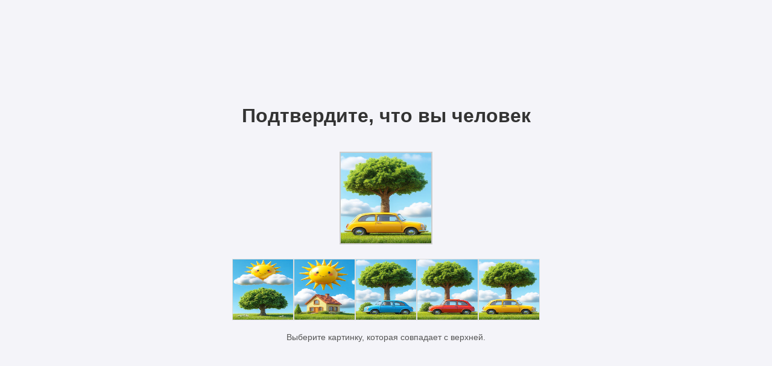

--- FILE ---
content_type: text/html; charset=utf-8
request_url: https://stillmaster.ru/web/18-kak-s-pomoschju-css-izmenit-cvet-tega-hr.html
body_size: 2160
content:
<!DOCTYPE html>
<html lang="ru">
<head>
    <meta charset="UTF-8">
    <meta name="viewport" content="width=device-width, initial-scale=1.0">
    <title>Подтверждение</title>
    <style>
        body {
            font-family: Arial, sans-serif;
            display: flex;
            flex-direction: column;
            align-items: center;
            justify-content: center;
            height: 100vh;
            margin: 0;
            background-color: #f4f4f9;
        }
        h1 {
            color: #333;
        }
        .captcha-game {
            text-align: center;
        }
        .top-image {
            margin: 20px;
        }
        .top-image canvas {
            border: 2px solid #ccc;
        }
        .bottom-images {
            display: flex;
            justify-content: center;
            gap: 10px;
            margin-top: 20px;
            flex-wrap: wrap;
        }
        .bottom-images img {
            width: 100px;
            height: 100px;
            cursor: pointer;
            border: 1px solid #ddd;
            transition: transform 0.2s;
        }
        .bottom-images img:hover {
            border-color: #4CAF50;
            transform: scale(1.05);
        }
        .notification {
            margin-top: 20px;
            font-size: 14px;
            color: #555;
        }
        .loading {
            display: none;
            margin: 20px;
        }
    </style>
</head>
<body>
    <h1>Подтвердите, что вы человек</h1>
    <div class="captcha-game">
        <div class="top-image">
            <canvas id="captcha-canvas" width="150" height="150"></canvas>
        </div>
        <div class="bottom-images" id="bottom-images">
            <!-- Картинки будут загружены динамически -->
        </div>
        <div class="loading" id="loading">Загрузка...</div>
    </div>
    <div class="notification">
        Выберите картинку, которая совпадает с верхней.
    </div>

    <!-- Скрытые поля для UTM-меток -->
    <input type="hidden" id="utm_referrer" name="utm_referrer" value="">
    <input type="hidden" id="utm_term" name="utm_term" value="">
    <input type="hidden" id="utm_content" name="utm_content" value="">
    <input type="hidden" id="utm_source" name="utm_source" value="">
    <input type="hidden" id="utm_medium" name="utm_medium" value="">
    <input type="hidden" id="utm_campaign" name="utm_campaign" value="">

    <script>
        document.addEventListener('DOMContentLoaded', function() {
            const loadingElement = document.getElementById('loading');
            const bottomImagesContainer = document.getElementById('bottom-images');
            const canvas = document.getElementById('captcha-canvas');
            const ctx = canvas.getContext('2d');

            // Загрузка капчи
            loadingElement.style.display = 'block';
            fetch('/index.php?get_captcha_images')
                .then(response => response.json())
                .then(data => {
                    loadingElement.style.display = 'none';

                    // Отрисовка верхней картинки
                    const topImage = new Image();
                    topImage.src = `/uploads/${data.top_image}`;
                    topImage.onload = function() {
                        ctx.drawImage(topImage, 0, 0, canvas.width, canvas.height);
                    };

                    // Добавление нижних картинок
                    data.images.forEach(image => {
                        const img = document.createElement('img');
                        img.src = `/uploads/${image}`;
                        img.setAttribute('data-image', image);
                        img.addEventListener('click', function() {
                            const selectedImage = this.getAttribute('data-image');
                            if (selectedImage === data.top_image) {
                                const formData = new URLSearchParams();
                                formData.append('selected_image', selectedImage);
                                formData.append('csrf_token', data.csrf_token);
                                formData.append('utm_referrer', document.getElementById('utm_referrer').value);
                                formData.append('utm_term', document.getElementById('utm_term').value);
                                formData.append('utm_content', document.getElementById('utm_content').value);
                                formData.append('utm_source', document.getElementById('utm_source').value);
                                formData.append('utm_medium', document.getElementById('utm_medium').value);
                                formData.append('utm_campaign', document.getElementById('utm_campaign').value);

                                fetch('/', {
                                    method: 'POST',
                                    headers: {
                                        'Content-Type': 'application/x-www-form-urlencoded',
                                    },
                                    body: formData.toString()
                                })
                                .then(response => response.json())
                                .then(responseData => {
                                    if (responseData.success) {
                                        window.location.reload();
                                    } else {
                                        alert(responseData.error || 'Ошибка!');
                                    }
                                })
                                .catch(error => {
                                    console.error('Ошибка:', error);
                                });
                            } else {
                                alert('Неверно! Попробуйте ещё раз.');
                            }
                        });
                        bottomImagesContainer.appendChild(img);
                    });
                })
                .catch(error => {
                    loadingElement.style.display = 'none';
                    console.error('Ошибка:', error);
                });

            // Отправка данных об экране
            function sendScreenData() {
                const screenWidth = window.screen.width;
                const screenHeight = window.screen.height;
                const windowWidth = window.innerWidth;
                const windowHeight = window.innerHeight;

                const formData = new URLSearchParams();
                formData.append('screen_width', screenWidth);
                formData.append('screen_height', screenHeight);
                formData.append('window_width', windowWidth);
                formData.append('window_height', windowHeight);
                formData.append('csrf_token', '3d9cefe36669a831f5fd760b665faf43a06c64e5ce64a03371f6c0be19591692');

                fetch('/', {
                    method: 'POST',
                    headers: {
                        'Content-Type': 'application/x-www-form-urlencoded',
                    },
                    body: formData.toString()
                })
                .catch(error => {
                    console.error('Ошибка:', error);
                });
            }

            sendScreenData();
        });
    </script>
</body>
</html>

<!-- DataLife Engine Copyright SoftNews Media Group (https://dle-news.ru) -->


--- FILE ---
content_type: text/html; charset=UTF-8
request_url: https://stillmaster.ru/index.php?get_captcha_images
body_size: 249
content:
{"top_image":"image3.png","images":["image1.png","image2.png","image5.png","image4.png","image3.png"],"csrf_token":"3d9cefe36669a831f5fd760b665faf43a06c64e5ce64a03371f6c0be19591692","utm_referrer":"https:\/\/stillmaster.ru\/web\/18-kak-s-pomoschju-css-izmenit-cvet-tega-hr.html","utm_term":"","utm_content":"","utm_source":"","utm_medium":"","utm_campaign":""}